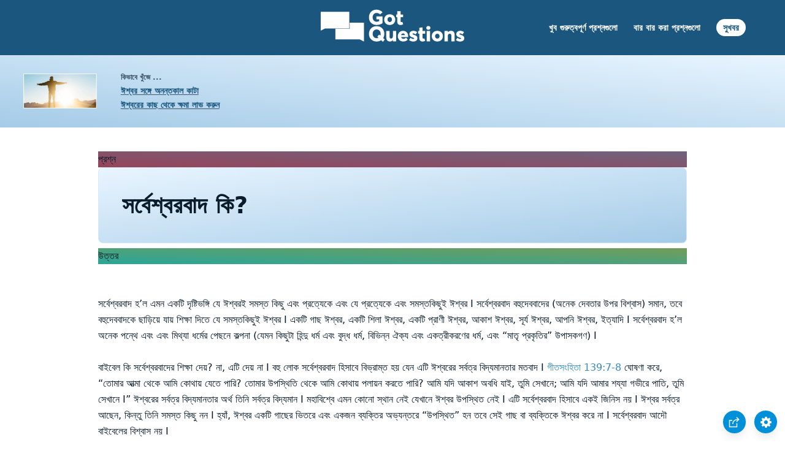

--- FILE ---
content_type: text/html
request_url: https://www.gotquestions.org/Bengali/Bengali-pantheism.html
body_size: 3214
content:
<!doctype html>
<html lang="bn">
<head>
<title>সর্বেশ্বরবাদ কি?</title>
<META name="keywords" content="সর্বেশ্বরবাদ"><META name="description" content="সর্বেশ্বরবাদ কি? কোন ধর্মকে আজ সর্বেশ্বরবাদ হিসাবে বিবেচনা করা হয়? ">
<meta charset="utf-8">
<link rel="canonical" href="https://www.gotquestions.org/Bengali/Bengali-pantheism.html">
<meta name="viewport" content="width=device-width, initial-scale=1, user-scalable=no">
<link rel="stylesheet" type="text/css" href="https://www.gotquestions.org/style.css">
<script async src="https://www.googletagmanager.com/gtag/js?id=G-M7EVHFDMSZ"></script>
<script>
  window.dataLayer = window.dataLayer || [];
  function gtag(){dataLayer.push(arguments);}
  gtag('js', new Date());
  gtag('config', 'G-M7EVHFDMSZ');
</script>
</head>
<body data-site-theme="light">
<div class="fixed-button settings box-shadow"><img src="https://www.gotquestions.org/img/cogwheel.svg" alt="settings icon" onclick="settingsMenu(this)"></div>
<div class="fixed-button sharebutton box-shadow"><img src="https://www.gotquestions.org/img/share.svg" alt="share icon" onclick="shareMenu(this)"></div>
<header class="gradient-to-b" style="--color-start: var(--bgcolor-header-start);  --color-end: var(--bgcolor-header-end);">
<div class="searchbox desktop-show"></div>
<div class="logo-wrap"><a href="https://www.gotquestions.org/Bengali" class="logo"><img src="https://www.gotquestions.org/img/logo_2025_INTL.svg" alt="বাইবেলের প্রশ্নগুলোর উত্তর দেওয়া হয়েছে"></a></div>
<nav>
<ul>
<li><a href="Bengali-crucial.html">খুব গুরুত্বপূর্ণ প্রশ্নগুলো</a></li>
<li><a href="Bengali-FAQ.html">বার বার করা প্রশ্নগুলো</a></li>
<li><a href="Bengali-Gospel.html">সুখবর</a></li>
</ul>
<ul class="extra-menu modal-menu box-shadow">
<li class="mobile-show flex-half"><a href="Bengali-crucial.html">খুব গুরুত্বপূর্ণ প্রশ্নগুলো</a></li>
<li class="mobile-show flex-half"><a href="Bengali-FAQ.html">বার বার করা প্রশ্নগুলো</a></li>
<li class="mobile-show donate"><a href="Bengali-Gospel.html">সুখবর</a></li>
</ul>
<ul class="settings-menu modal-menu box-shadow">
<li>
<div class="toggle-wrap">
<span>হালকা</span><input type="checkbox" checked id="toggle" class="checkbox" onclick="toggleTheme(this)" /><label for="toggle" class="switch"></label><span>অন্ধকার</span>
</div>
</li>
<li><label for="font">হরফ</label><select name="font" id="font" onchange="changeFont()"><option value="system-ui">স্ট্যান্ডার্ড</option><option value="Arial">Arial</option><option value="Verdana">Verdana</option><option value="Helvetica">Helvetica</option><option value="Tahoma">Tahoma</option><option value="Georgia">Georgia</option><option value="Times New Roman">Times New Roman</option></select></li>
<li><label for="lineheight">লাইনের উচ্চতা</label><select name="lineheight" id="lineheight" onchange="changeLineHeight()"><option value="1.4">স্ট্যান্ডার্ড</option><option value="1">1.0</option><option value="1.2">1.2</option><option value="1.5">1.5</option><option value="2">2</option></select></li>
<li><label for="fontsize">অক্ষরের আকার</label><select name="fontsize" id="fontsize" onchange="changeFontSize()"><option value="1">স্ট্যান্ডার্ড</option><option value="1">1.0</option><option value="1.2">1.2</option><option value="1.5">1.5</option><option value="2">2</option></select></li>
</ul>
<ul class="final-menu modal-menu box-shadow">
<li><a href="https://www.facebook.com/sharer.php?u=https://www.gotquestions.org/" class="fb"><img src="https://www.gotquestions.org/img/logo-fb-simple.svg" alt="Facebook icon">Facebook</a></li>
<li><a href="http://twitter.com/share?url=https://www.gotquestions.org/" class="tw"><img src="https://www.gotquestions.org/img/logo-twitter.svg" alt="Twitter icon">Twitter</a></li>
<li><a href="https://pinterest.com/pin/create/link/?url=https://www.gotquestions.org/" class="pi"><img src="https://www.gotquestions.org/img/logo-pinterest.svg" alt="Pinterest icon">Pinterest</a></li>
<li><a class="SendEmail" href=""><img src="https://www.gotquestions.org/img/letter.svg" alt="Email icon">Email</a></li>
</ul>
<img src="https://www.gotquestions.org/img/menu.svg" class="menu-icon mobile-show" alt="Menu icon" onclick="extraMenu(this)">
</nav>
</header>
<div class="featured gradient-to-tr" style="--color-start: var(--bgcolor-featured-start); --color-end: var(--bgcolor-featured-end)">
<div class="featured-left">
<h5>কিভাবে খুঁজে ...</h5>
<h4><a href="Bengali-eternal-life.html">ঈশ্বর সঙ্গে অনন্তকাল কাটা</a></h4>
<h4><a href="Bengali-got-forgiveness.html">ঈশ্বরের কাছ থেকে ক্ষমা লাভ করুন</a></h4>
</div>
</div>
<main>
<section class="content-wrap gradient-to-b" style="--color-start: var(--bgcolor-content-start); --color-end: var(--bgcolor-content-end);" ><div class="content">
<div class="label gradient-to-tr" style="--color-start: #96445a; --color-end: #6f637e;">প্রশ্ন</div>
<h1>সর্বেশ্বরবাদ কি?</h1>
<div class="label  gradient-to-tr" style="--color-start: #29a699; --color-end: #749c5a;">উত্তর</div><br><br>
সর্বেশ্বরবাদ হ’ল এমন একটি দৃষ্টিভঙ্গি যে ঈশ্বরই সমস্ত কিছু এবং প্রত্যেকে এবং যে প্রত্যেকে এবং সমস্তকিছুই ঈশ্বর I সর্বেশ্বরবাদ বহুদেববাদের (অনেক দেবতার উপর বিশ্বাস) সমান, তবে বহুদেববাদকে ছাড়িয়ে যায় শিক্ষা দিতে যে সমস্তকিছুই ঈশ্বর I একটি গাছ ঈশ্বর, একটি শিলা ঈশ্বর, একটি প্রাণী ঈশ্বর, আকাশ ঈশ্বর, সূর্য ঈশ্বর, আপনি ঈশ্বর, ইত্যাদি I সর্বেশ্বরবাদ হ’ল অনেক পন্থে এবং এবং মিথ্যা ধর্মের পেছনে কল্পনা (যেমন কিছুটা হিন্দু ধর্ম এবং বুদ্ধ ধর্ম, বিভিন্ন ঐক্য এবং একত্রীকরণের ধর্ম, এবং “মাতৃ প্রকৃতির” উপাসকগণ) I<br><br>
বাইবেল কি সর্বেশ্বরবাদের শিক্ষা দেয়? না, এটি দেয় না I বহু লোক সর্বেশ্বরবাদ হিসাবে বিভ্রাম্ত হয় যেন এটি ঈশ্বরের সর্বত্র বিদ্যমানতার মতবাদ I গীতসংহিতা 139:7-8 ঘোষণা করে, “তোমার আত্মা থেকে আমি কোথায় যেতে পারি? তোমার উপস্থিতি থেকে আমি কোথায় পলায়ন করতে পারি? আমি যদি আকাশ অবধি যাই, তুমি সেখানে; আমি যদি আমার শয্যা গভীরে পাতি, তুমি সেখানে I” ঈশ্বরের সর্বত্র বিদ্যমানতার অর্থ তিনি সর্বত্র বিদ্যমান I মহাবিশ্বে এমন কোনো স্থান নেই যেখানে ঈশ্বর উপস্থিত নেই I এটি সর্বেশ্বরবাদ হিসাবে একই জিনিস নয় I ঈশ্বর সর্বত্র আছেন, কিন্তু তিনি সমস্ত কিছু নন I হ্যাঁ, ঈশ্বর একটি গাছের ভিতরে এবং একজন ব্যক্তির অভ্যন্তরে “উপস্থিত” হন তবে সেই গাছ বা ব্যক্তিকে ঈশ্বর করে না I সর্বেশ্বরবাদ আদৌ বাইবেলের বিশ্বাস নয় I<br><br>
সর্বেশ্বরবাদের বিরুদ্ধে বাইবেলের সুস্পষ্ট যুক্তি হ’ল মূর্তিপূজার বিরুদ্ধে অগনিত আদেশ সমূহ I বাইবেল মূর্তি, দেবদূত, স্বর্গীয় বস্তু, প্রকৃতির মধ্যে উপাদানগুলি ইত্যাদির উপাসনা নিষিদ্ধ করেছে I সর্বেশ্বরবাদ যদি সত্য হত, তবে এই জাতীয় কোনো বস্তুর উপাসনা করা ভুল হত না, কারণ সেই বস্তুটি আসলে ঈশ্বর হত I সর্বেশ্বরবাদ যদি সত্য হত, তবে একটি শৈল বা কোনও প্রাণীর উপাসনা যেমন অদৃশ্য এবং আধ্যাত্মিক সত্তার মতন ঈশ্বরের উপাসনা করার মতই ততটা বৈধতা অর্জন করতে পারত I মুর্তিপুজা সম্পর্কে বাইবেলের সুস্পষ্ট ও ধারাবাহিক নিন্দা হ’ল সর্বেশ্বরবাদের বিরুদ্ধে একটি চূড়ান্ত যুক্তি I<br><br>
<a href="https://www.gotquestions.org/pantheism.html">English</a><br><br>
<hr><br>
<center><strong class="return">
<a class="button-link box-shadow" href="https://www.gotquestions.org/Bengali">বাংলা হোম পেজে ফিরে যান</a><br><br>
সর্বেশ্বরবাদ কি?</strong></center>
</div>
</section>
</main>
<footer>
<div class="grid"><div>
<div class="logo"></div>
</div>
<div class="network">
</div>
<div class="apps">
</div>
</div>
</footer>
<div class="bottom"><center>&copy; Copyright Got Questions Ministries</center></div>
<script src="https://www.gotquestions.org/gqscripts2021-INTL.js"></script>
<script async defer src="https://bible-link.globalrize.org/plugin.js" data-language="bn" data-translation="irvben" data-reference-color="#338BBD" data-excluded-elements="h1,h2"></script>
</body>
</html>